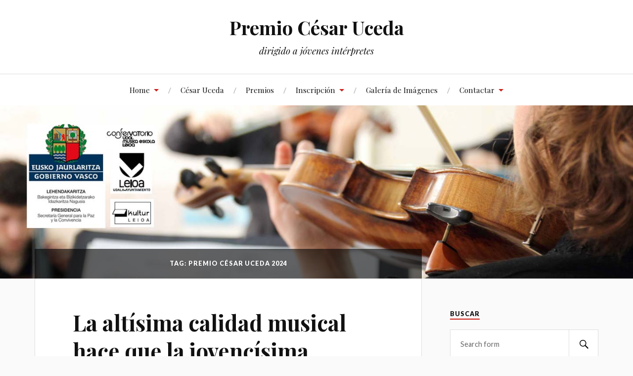

--- FILE ---
content_type: text/html; charset=UTF-8
request_url: http://premiocesaruceda.org/tag/premio-cesar-uceda-2024
body_size: 7316
content:
<!DOCTYPE html>

<html class="no-js" lang="en-US">

	<head profile="http://gmpg.org/xfn/11">
		
		<meta http-equiv="Content-Type" content="text/html; charset=UTF-8" />
		<meta name="viewport" content="width=device-width, initial-scale=1.0, maximum-scale=1.0, user-scalable=no" >
		 
		<title>Premio César Uceda 2024 &#8211; Premio César Uceda</title>
<script>document.documentElement.className = document.documentElement.className.replace("no-js","js");</script>
<link rel='dns-prefetch' href='//fonts.googleapis.com' />
<link rel='dns-prefetch' href='//s.w.org' />
<link rel="alternate" type="application/rss+xml" title="Premio César Uceda &raquo; Feed" href="http://premiocesaruceda.org/feed" />
<link rel="alternate" type="application/rss+xml" title="Premio César Uceda &raquo; Comments Feed" href="http://premiocesaruceda.org/comments/feed" />
<link rel="alternate" type="application/rss+xml" title="Premio César Uceda &raquo; Premio César Uceda 2024 Tag Feed" href="http://premiocesaruceda.org/tag/premio-cesar-uceda-2024/feed" />
		<script type="text/javascript">
			window._wpemojiSettings = {"baseUrl":"https:\/\/s.w.org\/images\/core\/emoji\/11\/72x72\/","ext":".png","svgUrl":"https:\/\/s.w.org\/images\/core\/emoji\/11\/svg\/","svgExt":".svg","source":{"concatemoji":"http:\/\/premiocesaruceda.org\/wp-includes\/js\/wp-emoji-release.min.js?ver=4.9.26"}};
			!function(e,a,t){var n,r,o,i=a.createElement("canvas"),p=i.getContext&&i.getContext("2d");function s(e,t){var a=String.fromCharCode;p.clearRect(0,0,i.width,i.height),p.fillText(a.apply(this,e),0,0);e=i.toDataURL();return p.clearRect(0,0,i.width,i.height),p.fillText(a.apply(this,t),0,0),e===i.toDataURL()}function c(e){var t=a.createElement("script");t.src=e,t.defer=t.type="text/javascript",a.getElementsByTagName("head")[0].appendChild(t)}for(o=Array("flag","emoji"),t.supports={everything:!0,everythingExceptFlag:!0},r=0;r<o.length;r++)t.supports[o[r]]=function(e){if(!p||!p.fillText)return!1;switch(p.textBaseline="top",p.font="600 32px Arial",e){case"flag":return s([55356,56826,55356,56819],[55356,56826,8203,55356,56819])?!1:!s([55356,57332,56128,56423,56128,56418,56128,56421,56128,56430,56128,56423,56128,56447],[55356,57332,8203,56128,56423,8203,56128,56418,8203,56128,56421,8203,56128,56430,8203,56128,56423,8203,56128,56447]);case"emoji":return!s([55358,56760,9792,65039],[55358,56760,8203,9792,65039])}return!1}(o[r]),t.supports.everything=t.supports.everything&&t.supports[o[r]],"flag"!==o[r]&&(t.supports.everythingExceptFlag=t.supports.everythingExceptFlag&&t.supports[o[r]]);t.supports.everythingExceptFlag=t.supports.everythingExceptFlag&&!t.supports.flag,t.DOMReady=!1,t.readyCallback=function(){t.DOMReady=!0},t.supports.everything||(n=function(){t.readyCallback()},a.addEventListener?(a.addEventListener("DOMContentLoaded",n,!1),e.addEventListener("load",n,!1)):(e.attachEvent("onload",n),a.attachEvent("onreadystatechange",function(){"complete"===a.readyState&&t.readyCallback()})),(n=t.source||{}).concatemoji?c(n.concatemoji):n.wpemoji&&n.twemoji&&(c(n.twemoji),c(n.wpemoji)))}(window,document,window._wpemojiSettings);
		</script>
		<style type="text/css">
img.wp-smiley,
img.emoji {
	display: inline !important;
	border: none !important;
	box-shadow: none !important;
	height: 1em !important;
	width: 1em !important;
	margin: 0 .07em !important;
	vertical-align: -0.1em !important;
	background: none !important;
	padding: 0 !important;
}
</style>
<link rel='stylesheet' id='dashicons-css'  href='http://premiocesaruceda.org/wp-includes/css/dashicons.min.css?ver=4.9.26' type='text/css' media='all' />
<link rel='stylesheet' id='theme-my-login-css'  href='http://premiocesaruceda.org/wp-content/plugins/theme-my-login/theme-my-login.css?ver=6.4.10' type='text/css' media='all' />
<link rel='stylesheet' id='contact-form-7-css'  href='http://premiocesaruceda.org/wp-content/plugins/contact-form-7/includes/css/styles.css?ver=4.9.2' type='text/css' media='all' />
<link rel='stylesheet' id='lovecraft_googleFonts-css'  href='//fonts.googleapis.com/css?family=Lato%3A400%2C700%2C900%7CPlayfair+Display%3A400%2C700%2C400italic&#038;ver=4.9.26' type='text/css' media='all' />
<link rel='stylesheet' id='lovecraft_genericons-css'  href='http://premiocesaruceda.org/wp-content/themes/lovecraft/genericons/genericons.css?ver=4.9.26' type='text/css' media='all' />
<link rel='stylesheet' id='lovecraft_style-css'  href='http://premiocesaruceda.org/wp-content/themes/lovecraft/style.css?ver=4.9.26' type='text/css' media='all' />
<script type='text/javascript' src='http://premiocesaruceda.org/wp-includes/js/jquery/jquery.js?ver=1.12.4'></script>
<script type='text/javascript' src='http://premiocesaruceda.org/wp-includes/js/jquery/jquery-migrate.min.js?ver=1.4.1'></script>
<link rel='https://api.w.org/' href='http://premiocesaruceda.org/wp-json/' />
<link rel="EditURI" type="application/rsd+xml" title="RSD" href="http://premiocesaruceda.org/xmlrpc.php?rsd" />
<link rel="wlwmanifest" type="application/wlwmanifest+xml" href="http://premiocesaruceda.org/wp-includes/wlwmanifest.xml" /> 
<meta name="generator" content="WordPress 4.9.26" />

	<!-- Add RSS feeds -->
			
		<link rel="alternate" type="application/rss+xml" title="RSS" href="http://feeds.feedburner.com/premiocesaruceda" />
			
		<link rel="alternate" type="application/rss+xml" title="" href="http://premiocesaruceda.org/feed" />
		
	<!-- Add RSS (end) -->

<!-- <meta name="NextGEN" version="2.2.33" /> -->
      
	      <!-- Customizer CSS --> 
	      
	      <style type="text/css">
	           	           
	           	           
	           	           	           	           
	           	           	           	           	           	           
	           	           	           	           	           	           	           
	           	           	           	           	           
	           	           	           	           	           	           	           	           
	           				
			   	           
	           	           	           	           	           	           	           	           	           	           	           	           	           	           	           	           
	           	           
	           	           	           	           	           
				
				
	      </style> 
	      
	      <!--/Customizer CSS-->
	      
      	
	</head>
	
	<body class="archive tag tag-premio-cesar-uceda-2024 tag-129">
		
		<div class="header-wrapper">
		
			<div class="header section bg-white small-padding">
			
				<div class="section-inner">
					
									
						<h2 class="blog-title">
							<a href="http://premiocesaruceda.org" title="Premio César Uceda &mdash; dirigido a jóvenes intérpretes" rel="home">Premio César Uceda</a>
						</h2>
						
												
							<h4 class="blog-tagline">
								dirigido a jóvenes intérpretes							</h4>
							
												
													
					<div class="clear"></div>
				
				</div> <!-- /section-inner -->
						
			</div> <!-- /header -->
			
			<div class="toggles">
						
				<div class="nav-toggle toggle">
					
					<div class="bar"></div>
					<div class="bar"></div>
					<div class="bar"></div>
					
				</div>
				
				<div class="search-toggle toggle">
					
					<div class="genericon genericon-search"></div>
					
				</div>
				
				<div class="clear"></div>
				
			</div> <!-- /toggles -->
		
		</div> <!-- /header-wrapper -->
		
		<div class="navigation bg-white no-padding">
			
			<div class="section-inner">
				
				<ul class="mobile-menu">
				
					<li id="menu-item-499" class="menu-item menu-item-type-custom menu-item-object-custom menu-item-home menu-item-has-children menu-item-499"><a href="http://premiocesaruceda.org/">Home</a>
<ul class="sub-menu">
	<li id="menu-item-501" class="menu-item menu-item-type-post_type menu-item-object-page menu-item-501"><a href="http://premiocesaruceda.org/log-in">Log In</a></li>
	<li id="menu-item-503" class="menu-item menu-item-type-post_type menu-item-object-page menu-item-503"><a href="http://premiocesaruceda.org/lost-password">Lost Password</a></li>
	<li id="menu-item-505" class="menu-item menu-item-type-post_type menu-item-object-page menu-item-505"><a href="http://premiocesaruceda.org/reset-password">Reset Password</a></li>
	<li id="menu-item-504" class="menu-item menu-item-type-post_type menu-item-object-page menu-item-504"><a href="http://premiocesaruceda.org/register">Register</a></li>
</ul>
</li>
<li id="menu-item-509" class="menu-item menu-item-type-post_type menu-item-object-page menu-item-509"><a href="http://premiocesaruceda.org/cesar-uceda">César Uceda</a></li>
<li id="menu-item-508" class="menu-item menu-item-type-post_type menu-item-object-page menu-item-508"><a href="http://premiocesaruceda.org/premios">Premios</a></li>
<li id="menu-item-507" class="menu-item menu-item-type-post_type menu-item-object-page menu-item-has-children menu-item-507"><a href="http://premiocesaruceda.org/inscripcion">Inscripción</a>
<ul class="sub-menu">
	<li id="menu-item-506" class="menu-item menu-item-type-post_type menu-item-object-page menu-item-506"><a href="http://premiocesaruceda.org/bases-premio-cesaruceda">Bases del Premio César Uceda</a></li>
	<li id="menu-item-510" class="menu-item menu-item-type-post_type menu-item-object-page menu-item-510"><a href="http://premiocesaruceda.org/pruebas-de-acceso">Pruebas de acceso</a></li>
</ul>
</li>
<li id="menu-item-500" class="menu-item menu-item-type-post_type menu-item-object-page menu-item-500"><a href="http://premiocesaruceda.org/galeria-de-imagenes">Galería de Imágenes</a></li>
<li id="menu-item-512" class="menu-item menu-item-type-post_type menu-item-object-page menu-item-has-children menu-item-512"><a href="http://premiocesaruceda.org/contactar">Contactar</a>
<ul class="sub-menu">
	<li id="menu-item-511" class="menu-item menu-item-type-post_type menu-item-object-page menu-item-511"><a href="http://premiocesaruceda.org/plano-leioa">Mapa de situación</a></li>
</ul>
</li>
					
				</ul>
				
				<div class="mobile-search">
				
					<form method="get" class="search-form" id="search-form" action="http://premiocesaruceda.org/">
	<input type="search" class="search-field" placeholder="Search form" name="s" id="s" /> 
	<button type="submit" class="search-button"><div class="genericon genericon-search"></button>
</form>				
				</div>
				
				<ul class="main-menu">
				
					<li class="menu-item menu-item-type-custom menu-item-object-custom menu-item-home menu-item-has-children menu-item-499"><a href="http://premiocesaruceda.org/">Home</a>
<ul class="sub-menu">
	<li class="menu-item menu-item-type-post_type menu-item-object-page menu-item-501"><a href="http://premiocesaruceda.org/log-in">Log In</a></li>
	<li class="menu-item menu-item-type-post_type menu-item-object-page menu-item-503"><a href="http://premiocesaruceda.org/lost-password">Lost Password</a></li>
	<li class="menu-item menu-item-type-post_type menu-item-object-page menu-item-505"><a href="http://premiocesaruceda.org/reset-password">Reset Password</a></li>
	<li class="menu-item menu-item-type-post_type menu-item-object-page menu-item-504"><a href="http://premiocesaruceda.org/register">Register</a></li>
</ul>
</li>
<li class="menu-item menu-item-type-post_type menu-item-object-page menu-item-509"><a href="http://premiocesaruceda.org/cesar-uceda">César Uceda</a></li>
<li class="menu-item menu-item-type-post_type menu-item-object-page menu-item-508"><a href="http://premiocesaruceda.org/premios">Premios</a></li>
<li class="menu-item menu-item-type-post_type menu-item-object-page menu-item-has-children menu-item-507"><a href="http://premiocesaruceda.org/inscripcion">Inscripción</a>
<ul class="sub-menu">
	<li class="menu-item menu-item-type-post_type menu-item-object-page menu-item-506"><a href="http://premiocesaruceda.org/bases-premio-cesaruceda">Bases del Premio César Uceda</a></li>
	<li class="menu-item menu-item-type-post_type menu-item-object-page menu-item-510"><a href="http://premiocesaruceda.org/pruebas-de-acceso">Pruebas de acceso</a></li>
</ul>
</li>
<li class="menu-item menu-item-type-post_type menu-item-object-page menu-item-500"><a href="http://premiocesaruceda.org/galeria-de-imagenes">Galería de Imágenes</a></li>
<li class="menu-item menu-item-type-post_type menu-item-object-page menu-item-has-children menu-item-512"><a href="http://premiocesaruceda.org/contactar">Contactar</a>
<ul class="sub-menu">
	<li class="menu-item menu-item-type-post_type menu-item-object-page menu-item-511"><a href="http://premiocesaruceda.org/plano-leioa">Mapa de situación</a></li>
</ul>
</li>
					
				</ul>
				
				<div class="clear"></div>
				
			</div> <!-- /section-inner -->
			
		</div> <!-- /navigation -->
		
				
			<div class="header-image bg-image" style="background-image: url(http://premiocesaruceda.org/wp-content/themes/lovecraft/images/header.jpg)">
				
				<img src="http://premiocesaruceda.org/wp-content/themes/lovecraft/images/header.jpg">				
			</div>
		
		
<div class="wrapper section">
	
	<div class="section-inner">

		<div class="content">
		
			<div class="page-title">
					
				<div class="section-inner">
		
					<h4>						Tag: Premio César Uceda 2024										
					</h4>
							
				</div> <!-- /section-inner -->
				
			</div> <!-- /page-title -->
			
						
									
				<div class="posts" id="posts">
					
													
						<div id="post-1157" class="post post-1157 type-post status-publish format-standard hentry category-uncategorized tag-cesar-uceda-2024 tag-premiados-2024 tag-premio-cesar-uceda-2024">

		
	<div class="post-inner">
				
		<div class="post-header">

							
			    <h2 class="post-title"><a href="http://premiocesaruceda.org/la-altisima-calidad-musical-hace-que-la-jovencisima-martina-montaner-se-haga-con-el-primer-premio-de-este-xviii-edicion-del-premio" title="La altísima calidad musical hace que la jovencísima Martina Moliner se haga con el primer premio de este XVIII edición del concurso">La altísima calidad musical hace que la jovencísima Martina Moliner se haga con el primer premio de este XVIII edición del concurso</a></h2>
			    
					    
		    		    
		    <div class="post-meta">
			    
			    <p class="post-author"><span>By </span><a href="http://premiocesaruceda.org/author/admin" title="Posts by PremioCesarUceda" rel="author">PremioCesarUceda</a></p>
				<p class="post-date"><span>On </span><a href="http://premiocesaruceda.org/la-altisima-calidad-musical-hace-que-la-jovencisima-martina-montaner-se-haga-con-el-primer-premio-de-este-xviii-edicion-del-premio">03/18/2024</a></p>
									<p class="post-categories"><span>In </span><a href="http://premiocesaruceda.org/category/uncategorized" rel="category tag">Uncategorized</a></p>
											    
		    </div>
		    	    
		</div> <!-- /post-header -->
		
				
			<div class="post-content">
			
				<p><img class="alignnone size-full" src="http://premiocesaruceda.org/images/PremioCesarUceda_premiados2024.JPG" alt="Premiados en el certamen César Uceda 2024" width="1213" height="942"></p>
<p>Un año más concluye el <strong>XVIII Premio César Uceda</strong> a jóvenes intérpretes de Leioa con la participación de 15 jóvenes procedentes de diferentes centros de enseñanzas superiores de música: Salamanca, Santander, Madrid, Vitoria, Calahorra, Bilbao, Pamplona, Zaragoza, Irún, Burgos, Valencia y Leioa. Un año más los jóvenes sorprenden por su <strong>alta calidad musical</strong> y el jurado compuesto por miembros de Musikene: Marta Zabaleta (profesora de piano), Aitzol Iturriagagoitia (profesor de violin), Bruno Claverie (profesor de flauta travesera), Edurne Yarza (Directora del conservatorio) actuando como secretaria sin voto y como vocal Inmaculada Uceda (representante de la familia Uceda) deciden otorgar los siguientes premios:</p>
<table style="height: 297px;" width="697">
<tbody>
<tr>
<td width="237"><strong>NOMBRE</strong></td>
<td width="74"><strong>CURSO</strong></td>
<td width="107"><strong>INSTRUMENTO</strong></td>
<td width="216"><strong>CONSERVATORIO</strong></td>
</tr>
<tr>
<td width="237">1.Martina Moliner Alcaine</td>
<td width="74">4º</td>
<td width="107">Violín</td>
<td width="216">Calahorra, La Rioja</td>
</tr>
<tr>
<td width="237">2.Ex Aequo:<br />
Marcos Martínez Camarón</td>
<td width="74">6º</td>
<td width="107">Clarinete</td>
<td width="216">Juan Crisóstomo Arriaga, Bilbao</td>
</tr>
<tr>
<td width="237">2.Ex Aequo:<br />
Juan Barbero Valencia</td>
<td width="74">6º</td>
<td width="107">Piano</td>
<td width="216">Burgos</td>
</tr>
<tr>
<td width="237">3.&nbsp;Ex Aequo:<br />
Ana Martínez González</td>
<td width="74">6º</td>
<td width="107">Violoncello</td>
<td width="216">Francesc Peñaroya, Valencia</td>
</tr>
<tr>
<td width="237">3.&nbsp;Ex Aequo:<br />
Fabio Muro Ruiz</td>
<td width="74">5º</td>
<td width="107">Violín</td>
<td width="216">Calahorra, La Rioja</td>
</tr>
<tr>
<td width="237">Mención de honor:<br />
Markel López Urruzola</td>
<td width="74">6º</td>
<td width="107">Flauta</td>
<td width="216">Juan Crisóstomo Arriaga, Bilbao</td>
</tr>
<tr>
<td width="237">Mención Especial:<br />
Naroa Otamendi&nbsp;</td>
<td width="74">5º</td>
<td width="107">Acordeón</td>
<td width="216">Irún</td>
</tr>
<tr>
<td width="237">Accesit:<br />
Sofía Sánchez Godoy</td>
<td width="74">3º</td>
<td width="107">Violín</td>
<td width="216">Adolfo Salazar, Madrid</td>
</tr>
</tbody>
</table>
<p>La tarde comenzó con el acto protocolario presidido por el Alcalde de Leioa&nbsp;<b>Iban Rodríguez</b>&nbsp;y la Directora del Conservatorio de Leioa,&nbsp;<strong>Edurne Yarza </strong>quienes dedicaron unas palabras a los jóvenes intérpretes. Seguidamente, un miembro de la familia Uceda muy presente en todas las ediciones, Abel Uceda, dedicó unas palabras a su difunto padre, a quien hace referencia el nombre del Certamen, en memoria de los sueños truncados, refiriéndose a su último proyecto de vida como músico: co-fundador y profesor del conservatorio de Leioa. Abel, recordó cariñosamente los inicios del Premio de la mano de <strong>Karmelo Sainz de la Maza</strong> a quien enviamos un caluroso abrazo desde estas líneas.</p>
<p><img class="alignnone size-full" src="http://premiocesaruceda.org/images/PremioCesarUceda_CuartetodeCuerdaIndiana.png" alt="Cuarteto de Cuerda Indiana" width="1040" height="720"></p>
<p>Tras el acto protocolario y la entrega de premios, vino el <strong>concierto homenaje</strong> al teniente músico César Uceda, de la mano de un magnífico cuarteto de cuerda llamado Indiana. <strong>El cuarteto de cuerda Indiana</strong> es un cuarteto formado por Enrique Santacecilia (violín), Sebastián Armas (violín), Maialen Lagos (viola) y Pablo Juan Linares (violonchelo) que llevan un par de años interpretando conjuntamente música de cámara de la mano de Andoni Mercero. Procedentes de Madrid, Santiago de Compostela, Vitoria y Cádiz, es un grupo con un sonido compacto y lleno de energía y magnetismo. Y así se observó en su extrahordinaria actuación dejando con la boca abierta al auditorio con la representación de <strong>Cuarteto de cuerda nº 4 en do menor de Beethoven</strong> y <strong>Cuarteto de cuerda nº 8 en do menor de Shostakóvich</strong>.</p>
<p>&nbsp;</p>
			
			</div>
			
			<div class="clear"></div>
		
			
	</div> <!-- /post-inner -->
	
</div> <!-- /post -->						
													
						<div id="post-1143" class="post post-1143 type-post status-publish format-standard hentry category-uncategorized tag-premio-cesar-uceda-2024 tag-premio-leioa-jovenes-interpretes tag-xviii-premio-cesar-uceda">

		
	<div class="post-inner">
				
		<div class="post-header">

							
			    <h2 class="post-title"><a href="http://premiocesaruceda.org/xviii-premio-cesar-uceda-leioa-jovenes-interpretes" title="XVIII Premio César Uceda Leioa Jóvenes Intérpretes">XVIII Premio César Uceda Leioa Jóvenes Intérpretes</a></h2>
			    
					    
		    		    
		    <div class="post-meta">
			    
			    <p class="post-author"><span>By </span><a href="http://premiocesaruceda.org/author/admin" title="Posts by PremioCesarUceda" rel="author">PremioCesarUceda</a></p>
				<p class="post-date"><span>On </span><a href="http://premiocesaruceda.org/xviii-premio-cesar-uceda-leioa-jovenes-interpretes">02/25/2024</a></p>
									<p class="post-categories"><span>In </span><a href="http://premiocesaruceda.org/category/uncategorized" rel="category tag">Uncategorized</a></p>
											    
		    </div>
		    	    
		</div> <!-- /post-header -->
		
				
			<div class="post-content">
			
				<p><img class="alignnone size-full" src="http://premiocesaruceda.org/images/Cartel-Uceda-2024.jpeg" width="1506" height="2657">XVIII&nbsp;Premio César UcedaXVIII&nbsp;Premio César Uceda</p>
<p>Un año más se abre el plazo para la inscripción del&nbsp;<strong>XVIII&nbsp;</strong><strong>Premio César Uceda Leioa Jóvenes Intérpretes</strong>&nbsp;para todo el alumnado matriculado en cualquier Conservatorio Profesional de Música o Centro Autorizado de Enseñanzas Profesionales.</p>
<p>Podrán participar los jóvenes menores de 20 años, a excepción de la especialidad de canto solista, que se establecerá en 25 años.&nbsp;</p>
<p>Los interesados podrán realizar su inscripción antes del 15 de febrero de 2024.</p>
<p><strong>Las pruebas se realizarán</strong>&nbsp;en el Auditorium del Conservatorio de Leioa durante la mañana y tarde del sábado&nbsp;<strong>16 de marzo de 2024</strong>.</p>
<p>Se concederán tres&nbsp;<a href="http://premiocesaruceda.org/premios">premios</a>:</p>
<ul>
<li>1er Premio: placa y 600 euros</li>
<li>2º Premio: placa y 450 euros.</li>
<li>3er Premio: placa y 300 euros.</li>
</ul>
<p>Descarga ya la <a onclick="javascript:pageTracker._trackPageview('/downloads/wp-content/uploads/2024/Ficha-Uceda-2024.pdf');"  href="http://premiocesaruceda.org/wp-content/uploads/2024/Ficha-Uceda-2024.pdf">Ficha de inscripción</a> y las <a onclick="javascript:pageTracker._trackPageview('/downloads/wp-content/uploads/2024/Folleto-Uceda-2024.pdf');"  href="http://premiocesaruceda.org/wp-content/uploads/2024/Folleto-Uceda-2024.pdf">bases del Premio</a></p>
			
			</div>
			
			<div class="clear"></div>
		
			
	</div> <!-- /post-inner -->
	
</div> <!-- /post -->						
														
				</div> <!-- /posts -->
				
										
					
		</div> <!-- /content -->
		
		<div class="sidebar">

	<div class="widget widget_search"><div class="widget-content"><h3 class="widget-title">Buscar</h3><form method="get" class="search-form" id="search-form" action="http://premiocesaruceda.org/">
	<input type="search" class="search-field" placeholder="Search form" name="s" id="s" /> 
	<button type="submit" class="search-button"><div class="genericon genericon-search"></button>
</form></div><div class="clear"></div></div><div class="widget widget_links"><div class="widget-content"><h3 class="widget-title">Enlaces de interés</h3>
	<ul class='xoxo blogroll'>
<li><a href="https://www.instagram.com/_premiocesaruceda/" title="Premio César Uceda en Instagram" target="_blank">Instagram</a></li>
<li><a href="http://es.wikipedia.org/wiki/C%C3%A9sar_Uceda_Vera" rel="co-worker" title="Cesar Uceda Vera en la Wikipedia" target="_blank">César Uceda en Wikipedia</a></li>
<li><a href="https://twitter.com/premiocesaruced" title="Premio César Uceda en Twitter" target="_blank">Premio César Uceda en Twitter</a></li>
<li><a href="http://www.flickr.com/photos/47195743@N04/4330349737/" title="Fotos del Premio César Uceda en Flicrk" target="_blank">Fotos en Flickr</a></li>
<li><a href="http://www.leioa.net/es/noticias/849/Certamen+C%C3%A9sar+Uceda/editorial+cesar+uceda.html" title="Unas palabras del alcalde de Leioa sobre el Premio César Uceda" target="_blank">Eneko Arruebarrena</a></li>
<li><a href="https://twitter.com/premiocesaruced" title="Premio César Uceda en Twitter" target="_blank">@premiocesaruced</a></li>

	</ul>
</div><div class="clear"></div></div>
<div class="widget widget_text"><div class="widget-content"><h3 class="widget-title">Video discurso Iciar Uceda</h3>			<div class="textwidget"><object><param name="movie" value="http://www.youtube.com/v/WJMb2Cm4m2k?fs=1&amp;hl=en_US"></param><param name="allowFullScreen" value="true"></param><param name="allowscriptaccess" value="always"></param><embed src="http://www.youtube.com/v/WJMb2Cm4m2k?fs=1&amp;hl=en_US" type="application/x-shockwave-flash" allowscriptaccess="always" allowfullscreen="true"></embed></object>

Emotivas palabras del Alcalde de Leioa y de la hija del músico fallecido en atentado terrorista cuyo premio lleva su nombre.</div>
		</div><div class="clear"></div></div><div class="widget widget_text"><div class="widget-content">			<div class="textwidget"><img src="http://premiocesaruceda.org/wp-content/themes/premiocesarucedawp/images/sponsors.gif" alt="Sponsors del premio César Uceda"></div>
		</div><div class="clear"></div></div><div class="widget widget_categories"><div class="widget-content"><h3 class="widget-title">Categorias</h3>		<ul>
	<li class="cat-item cat-item-24"><a href="http://premiocesaruceda.org/category/bases" >Bases del Certamen</a>
</li>
	<li class="cat-item cat-item-33"><a href="http://premiocesaruceda.org/category/premiados" >Premiados</a>
</li>
	<li class="cat-item cat-item-101"><a href="http://premiocesaruceda.org/category/premios-celebrados" >Premios celebrados</a>
</li>
	<li class="cat-item cat-item-1"><a href="http://premiocesaruceda.org/category/uncategorized" >Uncategorized</a>
</li>
		</ul>
</div><div class="clear"></div></div>
</div>		
		<div class="clear"></div>

	</div> <!-- /section-inner -->
	
</div> <!-- /wrapper.section -->


<div class="credits section bg-dark">
			
	<div class="credits-inner section-inner">
	
		<p>Powered by <a href="http://www.wordpress.org">WordPress</a> <span class="sep">&amp;</span> <span>Theme by <a href="http://www.andersnoren.se">Anders Nor&eacute;n</a></span></p>
	
	</div> <!-- /section-inner -->

</div> <!-- /credits.section -->

<!-- ngg_resource_manager_marker --><script type='text/javascript'>
/* <![CDATA[ */
var wpcf7 = {"apiSettings":{"root":"http:\/\/premiocesaruceda.org\/wp-json\/contact-form-7\/v1","namespace":"contact-form-7\/v1"},"recaptcha":{"messages":{"empty":"Please verify that you are not a robot."}}};
/* ]]> */
</script>
<script type='text/javascript' src='http://premiocesaruceda.org/wp-content/plugins/contact-form-7/includes/js/scripts.js?ver=4.9.2'></script>
<script type='text/javascript' src='http://premiocesaruceda.org/wp-content/themes/lovecraft/js/doubletaptogo.js?ver=4.9.26'></script>
<script type='text/javascript' src='http://premiocesaruceda.org/wp-content/themes/lovecraft/js/global.js?ver=4.9.26'></script>
<script type='text/javascript' src='http://premiocesaruceda.org/wp-includes/js/wp-embed.min.js?ver=4.9.26'></script>

<!-- tracker added by Ultimate Google Analytics plugin v1.6.0: http://www.oratransplant.nl/uga -->
<script type="text/javascript">
var gaJsHost = (("https:" == document.location.protocol) ? "https://ssl." : "http://www.");
document.write(unescape("%3Cscript src='" + gaJsHost + "google-analytics.com/ga.js' type='text/javascript'%3E%3C/script%3E"));
</script>
<script type="text/javascript">
var pageTracker = _gat._getTracker("UA-12994266-1");
pageTracker._initData();
pageTracker._trackPageview();
</script>
<!-- AdSense Manager v4.0.3 (0.122 seconds.) --><!--stats_footer_test--><script src="http://stats.wordpress.com/e-202604.js" type="text/javascript"></script>
<script type="text/javascript">
st_go({blog:'21010594',v:'ext',post:'0'});
var load_cmc = function(){linktracker_init(21010594,0,2);};
if ( typeof addLoadEvent != 'undefined' ) addLoadEvent(load_cmc);
else load_cmc();
</script>

</body>
</html>